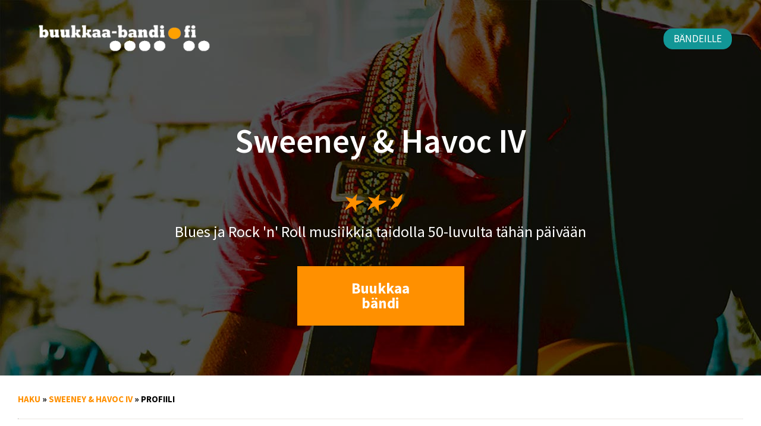

--- FILE ---
content_type: text/css
request_url: https://buukkaa-bandi.fi/css/main.css?v=1197
body_size: 56281
content:
@charset "UTF-8";@keyframes shake{10%,90%{transform:translate3d(-1px,0,0)}20%,80%{transform:translate3d(2px,0,0)}30%,50%,70%{transform:translate3d(-4px,0,0)}40%,60%{transform:translate3d(4px,0,0)}}
/*!
 * Bootstrap Grid v4.6.2 (https://getbootstrap.com/)
 * Copyright 2011-2022 The Bootstrap Authors
 * Copyright 2011-2022 Twitter, Inc.
 * Licensed under MIT (https://github.com/twbs/bootstrap/blob/main/LICENSE)
 */html{box-sizing:border-box;-ms-overflow-style:scrollbar}*,:after,:before{box-sizing:inherit}.container,.container-fluid,.container-lg,.container-md,.container-sm,.container-xl{margin-left:auto;margin-right:auto;padding-left:16px;padding-right:16px;width:100%}@media (min-width:540px){.container,.container-sm{max-width:540px}}@media (min-width:960px){.container,.container-md,.container-sm{max-width:960px}}@media (min-width:1252px){.container,.container-lg,.container-md,.container-sm{max-width:1252px}}@media (min-width:1320px){.container,.container-lg,.container-md,.container-sm,.container-xl{max-width:1320px}}.row{display:flex;flex-wrap:wrap;margin-left:-16px;margin-right:-16px}.no-gutters{margin-left:0;margin-right:0}.no-gutters>.col,.no-gutters>[class*=col-]{padding-left:0;padding-right:0}.col,.col-1,.col-10,.col-11,.col-12,.col-2,.col-3,.col-4,.col-5,.col-6,.col-7,.col-8,.col-9,.col-auto,.col-lg,.col-lg-1,.col-lg-10,.col-lg-11,.col-lg-12,.col-lg-2,.col-lg-3,.col-lg-4,.col-lg-5,.col-lg-6,.col-lg-7,.col-lg-8,.col-lg-9,.col-lg-auto,.col-md,.col-md-1,.col-md-10,.col-md-11,.col-md-12,.col-md-2,.col-md-3,.col-md-4,.col-md-5,.col-md-6,.col-md-7,.col-md-8,.col-md-9,.col-md-auto,.col-sm,.col-sm-1,.col-sm-10,.col-sm-11,.col-sm-12,.col-sm-2,.col-sm-3,.col-sm-4,.col-sm-5,.col-sm-6,.col-sm-7,.col-sm-8,.col-sm-9,.col-sm-auto,.col-xl,.col-xl-1,.col-xl-10,.col-xl-11,.col-xl-12,.col-xl-2,.col-xl-3,.col-xl-4,.col-xl-5,.col-xl-6,.col-xl-7,.col-xl-8,.col-xl-9,.col-xl-auto{padding-left:16px;padding-right:16px;position:relative;width:100%}.col{flex-basis:0;flex-grow:1;max-width:100%}.row-cols-1>*{flex:0 0 100%;max-width:100%}.row-cols-2>*{flex:0 0 50%;max-width:50%}.row-cols-3>*{flex:0 0 33.3333333333%;max-width:33.3333333333%}.row-cols-4>*{flex:0 0 25%;max-width:25%}.row-cols-5>*{flex:0 0 20%;max-width:20%}.row-cols-6>*{flex:0 0 16.6666666667%;max-width:16.6666666667%}.col-auto{flex:0 0 auto;max-width:100%;width:auto}.col-1{flex:0 0 8.33333333%;max-width:8.33333333%}.col-2{flex:0 0 16.66666667%;max-width:16.66666667%}.col-3{flex:0 0 25%;max-width:25%}.col-4{flex:0 0 33.33333333%;max-width:33.33333333%}.col-5{flex:0 0 41.66666667%;max-width:41.66666667%}.col-6{flex:0 0 50%;max-width:50%}.col-7{flex:0 0 58.33333333%;max-width:58.33333333%}.col-8{flex:0 0 66.66666667%;max-width:66.66666667%}.col-9{flex:0 0 75%;max-width:75%}.col-10{flex:0 0 83.33333333%;max-width:83.33333333%}.col-11{flex:0 0 91.66666667%;max-width:91.66666667%}.col-12{flex:0 0 100%;max-width:100%}.order-first{order:-1}.order-last{order:13}.order-0{order:0}.order-1{order:1}.order-2{order:2}.order-3{order:3}.order-4{order:4}.order-5{order:5}.order-6{order:6}.order-7{order:7}.order-8{order:8}.order-9{order:9}.order-10{order:10}.order-11{order:11}.order-12{order:12}.offset-1{margin-left:8.33333333%}.offset-2{margin-left:16.66666667%}.offset-3{margin-left:25%}.offset-4{margin-left:33.33333333%}.offset-5{margin-left:41.66666667%}.offset-6{margin-left:50%}.offset-7{margin-left:58.33333333%}.offset-8{margin-left:66.66666667%}.offset-9{margin-left:75%}.offset-10{margin-left:83.33333333%}.offset-11{margin-left:91.66666667%}@media (min-width:540px){.col-sm{flex-basis:0;flex-grow:1;max-width:100%}.row-cols-sm-1>*{flex:0 0 100%;max-width:100%}.row-cols-sm-2>*{flex:0 0 50%;max-width:50%}.row-cols-sm-3>*{flex:0 0 33.3333333333%;max-width:33.3333333333%}.row-cols-sm-4>*{flex:0 0 25%;max-width:25%}.row-cols-sm-5>*{flex:0 0 20%;max-width:20%}.row-cols-sm-6>*{flex:0 0 16.6666666667%;max-width:16.6666666667%}.col-sm-auto{flex:0 0 auto;max-width:100%;width:auto}.col-sm-1{flex:0 0 8.33333333%;max-width:8.33333333%}.col-sm-2{flex:0 0 16.66666667%;max-width:16.66666667%}.col-sm-3{flex:0 0 25%;max-width:25%}.col-sm-4{flex:0 0 33.33333333%;max-width:33.33333333%}.col-sm-5{flex:0 0 41.66666667%;max-width:41.66666667%}.col-sm-6{flex:0 0 50%;max-width:50%}.col-sm-7{flex:0 0 58.33333333%;max-width:58.33333333%}.col-sm-8{flex:0 0 66.66666667%;max-width:66.66666667%}.col-sm-9{flex:0 0 75%;max-width:75%}.col-sm-10{flex:0 0 83.33333333%;max-width:83.33333333%}.col-sm-11{flex:0 0 91.66666667%;max-width:91.66666667%}.col-sm-12{flex:0 0 100%;max-width:100%}.order-sm-first{order:-1}.order-sm-last{order:13}.order-sm-0{order:0}.order-sm-1{order:1}.order-sm-2{order:2}.order-sm-3{order:3}.order-sm-4{order:4}.order-sm-5{order:5}.order-sm-6{order:6}.order-sm-7{order:7}.order-sm-8{order:8}.order-sm-9{order:9}.order-sm-10{order:10}.order-sm-11{order:11}.order-sm-12{order:12}.offset-sm-0{margin-left:0}.offset-sm-1{margin-left:8.33333333%}.offset-sm-2{margin-left:16.66666667%}.offset-sm-3{margin-left:25%}.offset-sm-4{margin-left:33.33333333%}.offset-sm-5{margin-left:41.66666667%}.offset-sm-6{margin-left:50%}.offset-sm-7{margin-left:58.33333333%}.offset-sm-8{margin-left:66.66666667%}.offset-sm-9{margin-left:75%}.offset-sm-10{margin-left:83.33333333%}.offset-sm-11{margin-left:91.66666667%}}@media (min-width:960px){.col-md{flex-basis:0;flex-grow:1;max-width:100%}.row-cols-md-1>*{flex:0 0 100%;max-width:100%}.row-cols-md-2>*{flex:0 0 50%;max-width:50%}.row-cols-md-3>*{flex:0 0 33.3333333333%;max-width:33.3333333333%}.row-cols-md-4>*{flex:0 0 25%;max-width:25%}.row-cols-md-5>*{flex:0 0 20%;max-width:20%}.row-cols-md-6>*{flex:0 0 16.6666666667%;max-width:16.6666666667%}.col-md-auto{flex:0 0 auto;max-width:100%;width:auto}.col-md-1{flex:0 0 8.33333333%;max-width:8.33333333%}.col-md-2{flex:0 0 16.66666667%;max-width:16.66666667%}.col-md-3{flex:0 0 25%;max-width:25%}.col-md-4{flex:0 0 33.33333333%;max-width:33.33333333%}.col-md-5{flex:0 0 41.66666667%;max-width:41.66666667%}.col-md-6{flex:0 0 50%;max-width:50%}.col-md-7{flex:0 0 58.33333333%;max-width:58.33333333%}.col-md-8{flex:0 0 66.66666667%;max-width:66.66666667%}.col-md-9{flex:0 0 75%;max-width:75%}.col-md-10{flex:0 0 83.33333333%;max-width:83.33333333%}.col-md-11{flex:0 0 91.66666667%;max-width:91.66666667%}.col-md-12{flex:0 0 100%;max-width:100%}.order-md-first{order:-1}.order-md-last{order:13}.order-md-0{order:0}.order-md-1{order:1}.order-md-2{order:2}.order-md-3{order:3}.order-md-4{order:4}.order-md-5{order:5}.order-md-6{order:6}.order-md-7{order:7}.order-md-8{order:8}.order-md-9{order:9}.order-md-10{order:10}.order-md-11{order:11}.order-md-12{order:12}.offset-md-0{margin-left:0}.offset-md-1{margin-left:8.33333333%}.offset-md-2{margin-left:16.66666667%}.offset-md-3{margin-left:25%}.offset-md-4{margin-left:33.33333333%}.offset-md-5{margin-left:41.66666667%}.offset-md-6{margin-left:50%}.offset-md-7{margin-left:58.33333333%}.offset-md-8{margin-left:66.66666667%}.offset-md-9{margin-left:75%}.offset-md-10{margin-left:83.33333333%}.offset-md-11{margin-left:91.66666667%}}@media (min-width:1252px){.col-lg{flex-basis:0;flex-grow:1;max-width:100%}.row-cols-lg-1>*{flex:0 0 100%;max-width:100%}.row-cols-lg-2>*{flex:0 0 50%;max-width:50%}.row-cols-lg-3>*{flex:0 0 33.3333333333%;max-width:33.3333333333%}.row-cols-lg-4>*{flex:0 0 25%;max-width:25%}.row-cols-lg-5>*{flex:0 0 20%;max-width:20%}.row-cols-lg-6>*{flex:0 0 16.6666666667%;max-width:16.6666666667%}.col-lg-auto{flex:0 0 auto;max-width:100%;width:auto}.col-lg-1{flex:0 0 8.33333333%;max-width:8.33333333%}.col-lg-2{flex:0 0 16.66666667%;max-width:16.66666667%}.col-lg-3{flex:0 0 25%;max-width:25%}.col-lg-4{flex:0 0 33.33333333%;max-width:33.33333333%}.col-lg-5{flex:0 0 41.66666667%;max-width:41.66666667%}.col-lg-6{flex:0 0 50%;max-width:50%}.col-lg-7{flex:0 0 58.33333333%;max-width:58.33333333%}.col-lg-8{flex:0 0 66.66666667%;max-width:66.66666667%}.col-lg-9{flex:0 0 75%;max-width:75%}.col-lg-10{flex:0 0 83.33333333%;max-width:83.33333333%}.col-lg-11{flex:0 0 91.66666667%;max-width:91.66666667%}.col-lg-12{flex:0 0 100%;max-width:100%}.order-lg-first{order:-1}.order-lg-last{order:13}.order-lg-0{order:0}.order-lg-1{order:1}.order-lg-2{order:2}.order-lg-3{order:3}.order-lg-4{order:4}.order-lg-5{order:5}.order-lg-6{order:6}.order-lg-7{order:7}.order-lg-8{order:8}.order-lg-9{order:9}.order-lg-10{order:10}.order-lg-11{order:11}.order-lg-12{order:12}.offset-lg-0{margin-left:0}.offset-lg-1{margin-left:8.33333333%}.offset-lg-2{margin-left:16.66666667%}.offset-lg-3{margin-left:25%}.offset-lg-4{margin-left:33.33333333%}.offset-lg-5{margin-left:41.66666667%}.offset-lg-6{margin-left:50%}.offset-lg-7{margin-left:58.33333333%}.offset-lg-8{margin-left:66.66666667%}.offset-lg-9{margin-left:75%}.offset-lg-10{margin-left:83.33333333%}.offset-lg-11{margin-left:91.66666667%}}@media (min-width:1320px){.col-xl{flex-basis:0;flex-grow:1;max-width:100%}.row-cols-xl-1>*{flex:0 0 100%;max-width:100%}.row-cols-xl-2>*{flex:0 0 50%;max-width:50%}.row-cols-xl-3>*{flex:0 0 33.3333333333%;max-width:33.3333333333%}.row-cols-xl-4>*{flex:0 0 25%;max-width:25%}.row-cols-xl-5>*{flex:0 0 20%;max-width:20%}.row-cols-xl-6>*{flex:0 0 16.6666666667%;max-width:16.6666666667%}.col-xl-auto{flex:0 0 auto;max-width:100%;width:auto}.col-xl-1{flex:0 0 8.33333333%;max-width:8.33333333%}.col-xl-2{flex:0 0 16.66666667%;max-width:16.66666667%}.col-xl-3{flex:0 0 25%;max-width:25%}.col-xl-4{flex:0 0 33.33333333%;max-width:33.33333333%}.col-xl-5{flex:0 0 41.66666667%;max-width:41.66666667%}.col-xl-6{flex:0 0 50%;max-width:50%}.col-xl-7{flex:0 0 58.33333333%;max-width:58.33333333%}.col-xl-8{flex:0 0 66.66666667%;max-width:66.66666667%}.col-xl-9{flex:0 0 75%;max-width:75%}.col-xl-10{flex:0 0 83.33333333%;max-width:83.33333333%}.col-xl-11{flex:0 0 91.66666667%;max-width:91.66666667%}.col-xl-12{flex:0 0 100%;max-width:100%}.order-xl-first{order:-1}.order-xl-last{order:13}.order-xl-0{order:0}.order-xl-1{order:1}.order-xl-2{order:2}.order-xl-3{order:3}.order-xl-4{order:4}.order-xl-5{order:5}.order-xl-6{order:6}.order-xl-7{order:7}.order-xl-8{order:8}.order-xl-9{order:9}.order-xl-10{order:10}.order-xl-11{order:11}.order-xl-12{order:12}.offset-xl-0{margin-left:0}.offset-xl-1{margin-left:8.33333333%}.offset-xl-2{margin-left:16.66666667%}.offset-xl-3{margin-left:25%}.offset-xl-4{margin-left:33.33333333%}.offset-xl-5{margin-left:41.66666667%}.offset-xl-6{margin-left:50%}.offset-xl-7{margin-left:58.33333333%}.offset-xl-8{margin-left:66.66666667%}.offset-xl-9{margin-left:75%}.offset-xl-10{margin-left:83.33333333%}.offset-xl-11{margin-left:91.66666667%}}.d-none{display:none!important}.d-inline{display:inline!important}.d-inline-block{display:inline-block!important}.d-block{display:block!important}.d-table{display:table!important}.d-table-row{display:table-row!important}.d-table-cell{display:table-cell!important}.d-flex{display:flex!important}.d-inline-flex{display:inline-flex!important}@media (min-width:540px){.d-sm-none{display:none!important}.d-sm-inline{display:inline!important}.d-sm-inline-block{display:inline-block!important}.d-sm-block{display:block!important}.d-sm-table{display:table!important}.d-sm-table-row{display:table-row!important}.d-sm-table-cell{display:table-cell!important}.d-sm-flex{display:flex!important}.d-sm-inline-flex{display:inline-flex!important}}@media (min-width:960px){.d-md-none{display:none!important}.d-md-inline{display:inline!important}.d-md-inline-block{display:inline-block!important}.d-md-block{display:block!important}.d-md-table{display:table!important}.d-md-table-row{display:table-row!important}.d-md-table-cell{display:table-cell!important}.d-md-flex{display:flex!important}.d-md-inline-flex{display:inline-flex!important}}@media (min-width:1252px){.d-lg-none{display:none!important}.d-lg-inline{display:inline!important}.d-lg-inline-block{display:inline-block!important}.d-lg-block{display:block!important}.d-lg-table{display:table!important}.d-lg-table-row{display:table-row!important}.d-lg-table-cell{display:table-cell!important}.d-lg-flex{display:flex!important}.d-lg-inline-flex{display:inline-flex!important}}@media (min-width:1320px){.d-xl-none{display:none!important}.d-xl-inline{display:inline!important}.d-xl-inline-block{display:inline-block!important}.d-xl-block{display:block!important}.d-xl-table{display:table!important}.d-xl-table-row{display:table-row!important}.d-xl-table-cell{display:table-cell!important}.d-xl-flex{display:flex!important}.d-xl-inline-flex{display:inline-flex!important}}@media print{.d-print-none{display:none!important}.d-print-inline{display:inline!important}.d-print-inline-block{display:inline-block!important}.d-print-block{display:block!important}.d-print-table{display:table!important}.d-print-table-row{display:table-row!important}.d-print-table-cell{display:table-cell!important}.d-print-flex{display:flex!important}.d-print-inline-flex{display:inline-flex!important}}.flex-row{flex-direction:row!important}.flex-column{flex-direction:column!important}.flex-row-reverse{flex-direction:row-reverse!important}.flex-column-reverse{flex-direction:column-reverse!important}.flex-wrap{flex-wrap:wrap!important}.flex-nowrap{flex-wrap:nowrap!important}.flex-wrap-reverse{flex-wrap:wrap-reverse!important}.flex-fill{flex:1 1 auto!important}.flex-grow-0{flex-grow:0!important}.flex-grow-1{flex-grow:1!important}.flex-shrink-0{flex-shrink:0!important}.flex-shrink-1{flex-shrink:1!important}.justify-content-start{justify-content:flex-start!important}.justify-content-end{justify-content:flex-end!important}.justify-content-center{justify-content:center!important}.justify-content-between{justify-content:space-between!important}.justify-content-around{justify-content:space-around!important}.align-items-start{align-items:flex-start!important}.align-items-end{align-items:flex-end!important}.align-items-center{align-items:center!important}.align-items-baseline{align-items:baseline!important}.align-items-stretch{align-items:stretch!important}.align-content-start{align-content:flex-start!important}.align-content-end{align-content:flex-end!important}.align-content-center{align-content:center!important}.align-content-between{align-content:space-between!important}.align-content-around{align-content:space-around!important}.align-content-stretch{align-content:stretch!important}.align-self-auto{align-self:auto!important}.align-self-start{align-self:flex-start!important}.align-self-end{align-self:flex-end!important}.align-self-center{align-self:center!important}.align-self-baseline{align-self:baseline!important}.align-self-stretch{align-self:stretch!important}@media (min-width:540px){.flex-sm-row{flex-direction:row!important}.flex-sm-column{flex-direction:column!important}.flex-sm-row-reverse{flex-direction:row-reverse!important}.flex-sm-column-reverse{flex-direction:column-reverse!important}.flex-sm-wrap{flex-wrap:wrap!important}.flex-sm-nowrap{flex-wrap:nowrap!important}.flex-sm-wrap-reverse{flex-wrap:wrap-reverse!important}.flex-sm-fill{flex:1 1 auto!important}.flex-sm-grow-0{flex-grow:0!important}.flex-sm-grow-1{flex-grow:1!important}.flex-sm-shrink-0{flex-shrink:0!important}.flex-sm-shrink-1{flex-shrink:1!important}.justify-content-sm-start{justify-content:flex-start!important}.justify-content-sm-end{justify-content:flex-end!important}.justify-content-sm-center{justify-content:center!important}.justify-content-sm-between{justify-content:space-between!important}.justify-content-sm-around{justify-content:space-around!important}.align-items-sm-start{align-items:flex-start!important}.align-items-sm-end{align-items:flex-end!important}.align-items-sm-center{align-items:center!important}.align-items-sm-baseline{align-items:baseline!important}.align-items-sm-stretch{align-items:stretch!important}.align-content-sm-start{align-content:flex-start!important}.align-content-sm-end{align-content:flex-end!important}.align-content-sm-center{align-content:center!important}.align-content-sm-between{align-content:space-between!important}.align-content-sm-around{align-content:space-around!important}.align-content-sm-stretch{align-content:stretch!important}.align-self-sm-auto{align-self:auto!important}.align-self-sm-start{align-self:flex-start!important}.align-self-sm-end{align-self:flex-end!important}.align-self-sm-center{align-self:center!important}.align-self-sm-baseline{align-self:baseline!important}.align-self-sm-stretch{align-self:stretch!important}}@media (min-width:960px){.flex-md-row{flex-direction:row!important}.flex-md-column{flex-direction:column!important}.flex-md-row-reverse{flex-direction:row-reverse!important}.flex-md-column-reverse{flex-direction:column-reverse!important}.flex-md-wrap{flex-wrap:wrap!important}.flex-md-nowrap{flex-wrap:nowrap!important}.flex-md-wrap-reverse{flex-wrap:wrap-reverse!important}.flex-md-fill{flex:1 1 auto!important}.flex-md-grow-0{flex-grow:0!important}.flex-md-grow-1{flex-grow:1!important}.flex-md-shrink-0{flex-shrink:0!important}.flex-md-shrink-1{flex-shrink:1!important}.justify-content-md-start{justify-content:flex-start!important}.justify-content-md-end{justify-content:flex-end!important}.justify-content-md-center{justify-content:center!important}.justify-content-md-between{justify-content:space-between!important}.justify-content-md-around{justify-content:space-around!important}.align-items-md-start{align-items:flex-start!important}.align-items-md-end{align-items:flex-end!important}.align-items-md-center{align-items:center!important}.align-items-md-baseline{align-items:baseline!important}.align-items-md-stretch{align-items:stretch!important}.align-content-md-start{align-content:flex-start!important}.align-content-md-end{align-content:flex-end!important}.align-content-md-center{align-content:center!important}.align-content-md-between{align-content:space-between!important}.align-content-md-around{align-content:space-around!important}.align-content-md-stretch{align-content:stretch!important}.align-self-md-auto{align-self:auto!important}.align-self-md-start{align-self:flex-start!important}.align-self-md-end{align-self:flex-end!important}.align-self-md-center{align-self:center!important}.align-self-md-baseline{align-self:baseline!important}.align-self-md-stretch{align-self:stretch!important}}@media (min-width:1252px){.flex-lg-row{flex-direction:row!important}.flex-lg-column{flex-direction:column!important}.flex-lg-row-reverse{flex-direction:row-reverse!important}.flex-lg-column-reverse{flex-direction:column-reverse!important}.flex-lg-wrap{flex-wrap:wrap!important}.flex-lg-nowrap{flex-wrap:nowrap!important}.flex-lg-wrap-reverse{flex-wrap:wrap-reverse!important}.flex-lg-fill{flex:1 1 auto!important}.flex-lg-grow-0{flex-grow:0!important}.flex-lg-grow-1{flex-grow:1!important}.flex-lg-shrink-0{flex-shrink:0!important}.flex-lg-shrink-1{flex-shrink:1!important}.justify-content-lg-start{justify-content:flex-start!important}.justify-content-lg-end{justify-content:flex-end!important}.justify-content-lg-center{justify-content:center!important}.justify-content-lg-between{justify-content:space-between!important}.justify-content-lg-around{justify-content:space-around!important}.align-items-lg-start{align-items:flex-start!important}.align-items-lg-end{align-items:flex-end!important}.align-items-lg-center{align-items:center!important}.align-items-lg-baseline{align-items:baseline!important}.align-items-lg-stretch{align-items:stretch!important}.align-content-lg-start{align-content:flex-start!important}.align-content-lg-end{align-content:flex-end!important}.align-content-lg-center{align-content:center!important}.align-content-lg-between{align-content:space-between!important}.align-content-lg-around{align-content:space-around!important}.align-content-lg-stretch{align-content:stretch!important}.align-self-lg-auto{align-self:auto!important}.align-self-lg-start{align-self:flex-start!important}.align-self-lg-end{align-self:flex-end!important}.align-self-lg-center{align-self:center!important}.align-self-lg-baseline{align-self:baseline!important}.align-self-lg-stretch{align-self:stretch!important}}@media (min-width:1320px){.flex-xl-row{flex-direction:row!important}.flex-xl-column{flex-direction:column!important}.flex-xl-row-reverse{flex-direction:row-reverse!important}.flex-xl-column-reverse{flex-direction:column-reverse!important}.flex-xl-wrap{flex-wrap:wrap!important}.flex-xl-nowrap{flex-wrap:nowrap!important}.flex-xl-wrap-reverse{flex-wrap:wrap-reverse!important}.flex-xl-fill{flex:1 1 auto!important}.flex-xl-grow-0{flex-grow:0!important}.flex-xl-grow-1{flex-grow:1!important}.flex-xl-shrink-0{flex-shrink:0!important}.flex-xl-shrink-1{flex-shrink:1!important}.justify-content-xl-start{justify-content:flex-start!important}.justify-content-xl-end{justify-content:flex-end!important}.justify-content-xl-center{justify-content:center!important}.justify-content-xl-between{justify-content:space-between!important}.justify-content-xl-around{justify-content:space-around!important}.align-items-xl-start{align-items:flex-start!important}.align-items-xl-end{align-items:flex-end!important}.align-items-xl-center{align-items:center!important}.align-items-xl-baseline{align-items:baseline!important}.align-items-xl-stretch{align-items:stretch!important}.align-content-xl-start{align-content:flex-start!important}.align-content-xl-end{align-content:flex-end!important}.align-content-xl-center{align-content:center!important}.align-content-xl-between{align-content:space-between!important}.align-content-xl-around{align-content:space-around!important}.align-content-xl-stretch{align-content:stretch!important}.align-self-xl-auto{align-self:auto!important}.align-self-xl-start{align-self:flex-start!important}.align-self-xl-end{align-self:flex-end!important}.align-self-xl-center{align-self:center!important}.align-self-xl-baseline{align-self:baseline!important}.align-self-xl-stretch{align-self:stretch!important}}.visible{visibility:visible!important}.invisible{visibility:hidden!important}.align-baseline{vertical-align:initial!important}.align-top{vertical-align:top!important}.align-middle{vertical-align:middle!important}.align-bottom{vertical-align:bottom!important}.align-text-bottom{vertical-align:text-bottom!important}.align-text-top{vertical-align:text-top!important}.m-0{margin:0!important}.mt-0,.my-0{margin-top:0!important}.mr-0,.mx-0{margin-right:0!important}.mb-0,.my-0{margin-bottom:0!important}.ml-0,.mx-0{margin-left:0!important}.m-1{margin:.25rem!important}.mt-1,.my-1{margin-top:.25rem!important}.mr-1,.mx-1{margin-right:.25rem!important}.mb-1,.my-1{margin-bottom:.25rem!important}.ml-1,.mx-1{margin-left:.25rem!important}.m-2{margin:.5rem!important}.mt-2,.my-2{margin-top:.5rem!important}.mr-2,.mx-2{margin-right:.5rem!important}.mb-2,.my-2{margin-bottom:.5rem!important}.ml-2,.mx-2{margin-left:.5rem!important}.m-3{margin:1rem!important}.mt-3,.my-3{margin-top:1rem!important}.mr-3,.mx-3{margin-right:1rem!important}.mb-3,.my-3{margin-bottom:1rem!important}.ml-3,.mx-3{margin-left:1rem!important}.m-4{margin:1.5rem!important}.mt-4,.my-4{margin-top:1.5rem!important}.mr-4,.mx-4{margin-right:1.5rem!important}.mb-4,.my-4{margin-bottom:1.5rem!important}.ml-4,.mx-4{margin-left:1.5rem!important}.m-5{margin:3rem!important}.mt-5,.my-5{margin-top:3rem!important}.mr-5,.mx-5{margin-right:3rem!important}.mb-5,.my-5{margin-bottom:3rem!important}.ml-5,.mx-5{margin-left:3rem!important}.p-0{padding:0!important}.pt-0,.py-0{padding-top:0!important}.pr-0,.px-0{padding-right:0!important}.pb-0,.py-0{padding-bottom:0!important}.pl-0,.px-0{padding-left:0!important}.p-1{padding:.25rem!important}.pt-1,.py-1{padding-top:.25rem!important}.pr-1,.px-1{padding-right:.25rem!important}.pb-1,.py-1{padding-bottom:.25rem!important}.pl-1,.px-1{padding-left:.25rem!important}.p-2{padding:.5rem!important}.pt-2,.py-2{padding-top:.5rem!important}.pr-2,.px-2{padding-right:.5rem!important}.pb-2,.py-2{padding-bottom:.5rem!important}.pl-2,.px-2{padding-left:.5rem!important}.p-3{padding:1rem!important}.pt-3,.py-3{padding-top:1rem!important}.pr-3,.px-3{padding-right:1rem!important}.pb-3,.py-3{padding-bottom:1rem!important}.pl-3,.px-3{padding-left:1rem!important}.p-4{padding:1.5rem!important}.pt-4,.py-4{padding-top:1.5rem!important}.pr-4,.px-4{padding-right:1.5rem!important}.pb-4,.py-4{padding-bottom:1.5rem!important}.pl-4,.px-4{padding-left:1.5rem!important}.p-5{padding:3rem!important}.pt-5,.py-5{padding-top:3rem!important}.pr-5,.px-5{padding-right:3rem!important}.pb-5,.py-5{padding-bottom:3rem!important}.pl-5,.px-5{padding-left:3rem!important}.m-n1{margin:-.25rem!important}.mt-n1,.my-n1{margin-top:-.25rem!important}.mr-n1,.mx-n1{margin-right:-.25rem!important}.mb-n1,.my-n1{margin-bottom:-.25rem!important}.ml-n1,.mx-n1{margin-left:-.25rem!important}.m-n2{margin:-.5rem!important}.mt-n2,.my-n2{margin-top:-.5rem!important}.mr-n2,.mx-n2{margin-right:-.5rem!important}.mb-n2,.my-n2{margin-bottom:-.5rem!important}.ml-n2,.mx-n2{margin-left:-.5rem!important}.m-n3{margin:-1rem!important}.mt-n3,.my-n3{margin-top:-1rem!important}.mr-n3,.mx-n3{margin-right:-1rem!important}.mb-n3,.my-n3{margin-bottom:-1rem!important}.ml-n3,.mx-n3{margin-left:-1rem!important}.m-n4{margin:-1.5rem!important}.mt-n4,.my-n4{margin-top:-1.5rem!important}.mr-n4,.mx-n4{margin-right:-1.5rem!important}.mb-n4,.my-n4{margin-bottom:-1.5rem!important}.ml-n4,.mx-n4{margin-left:-1.5rem!important}.m-n5{margin:-3rem!important}.mt-n5,.my-n5{margin-top:-3rem!important}.mr-n5,.mx-n5{margin-right:-3rem!important}.mb-n5,.my-n5{margin-bottom:-3rem!important}.ml-n5,.mx-n5{margin-left:-3rem!important}.m-auto{margin:auto!important}.mt-auto,.my-auto{margin-top:auto!important}.mr-auto,.mx-auto{margin-right:auto!important}.mb-auto,.my-auto{margin-bottom:auto!important}.ml-auto,.mx-auto{margin-left:auto!important}@media (min-width:540px){.m-sm-0{margin:0!important}.mt-sm-0,.my-sm-0{margin-top:0!important}.mr-sm-0,.mx-sm-0{margin-right:0!important}.mb-sm-0,.my-sm-0{margin-bottom:0!important}.ml-sm-0,.mx-sm-0{margin-left:0!important}.m-sm-1{margin:.25rem!important}.mt-sm-1,.my-sm-1{margin-top:.25rem!important}.mr-sm-1,.mx-sm-1{margin-right:.25rem!important}.mb-sm-1,.my-sm-1{margin-bottom:.25rem!important}.ml-sm-1,.mx-sm-1{margin-left:.25rem!important}.m-sm-2{margin:.5rem!important}.mt-sm-2,.my-sm-2{margin-top:.5rem!important}.mr-sm-2,.mx-sm-2{margin-right:.5rem!important}.mb-sm-2,.my-sm-2{margin-bottom:.5rem!important}.ml-sm-2,.mx-sm-2{margin-left:.5rem!important}.m-sm-3{margin:1rem!important}.mt-sm-3,.my-sm-3{margin-top:1rem!important}.mr-sm-3,.mx-sm-3{margin-right:1rem!important}.mb-sm-3,.my-sm-3{margin-bottom:1rem!important}.ml-sm-3,.mx-sm-3{margin-left:1rem!important}.m-sm-4{margin:1.5rem!important}.mt-sm-4,.my-sm-4{margin-top:1.5rem!important}.mr-sm-4,.mx-sm-4{margin-right:1.5rem!important}.mb-sm-4,.my-sm-4{margin-bottom:1.5rem!important}.ml-sm-4,.mx-sm-4{margin-left:1.5rem!important}.m-sm-5{margin:3rem!important}.mt-sm-5,.my-sm-5{margin-top:3rem!important}.mr-sm-5,.mx-sm-5{margin-right:3rem!important}.mb-sm-5,.my-sm-5{margin-bottom:3rem!important}.ml-sm-5,.mx-sm-5{margin-left:3rem!important}.p-sm-0{padding:0!important}.pt-sm-0,.py-sm-0{padding-top:0!important}.pr-sm-0,.px-sm-0{padding-right:0!important}.pb-sm-0,.py-sm-0{padding-bottom:0!important}.pl-sm-0,.px-sm-0{padding-left:0!important}.p-sm-1{padding:.25rem!important}.pt-sm-1,.py-sm-1{padding-top:.25rem!important}.pr-sm-1,.px-sm-1{padding-right:.25rem!important}.pb-sm-1,.py-sm-1{padding-bottom:.25rem!important}.pl-sm-1,.px-sm-1{padding-left:.25rem!important}.p-sm-2{padding:.5rem!important}.pt-sm-2,.py-sm-2{padding-top:.5rem!important}.pr-sm-2,.px-sm-2{padding-right:.5rem!important}.pb-sm-2,.py-sm-2{padding-bottom:.5rem!important}.pl-sm-2,.px-sm-2{padding-left:.5rem!important}.p-sm-3{padding:1rem!important}.pt-sm-3,.py-sm-3{padding-top:1rem!important}.pr-sm-3,.px-sm-3{padding-right:1rem!important}.pb-sm-3,.py-sm-3{padding-bottom:1rem!important}.pl-sm-3,.px-sm-3{padding-left:1rem!important}.p-sm-4{padding:1.5rem!important}.pt-sm-4,.py-sm-4{padding-top:1.5rem!important}.pr-sm-4,.px-sm-4{padding-right:1.5rem!important}.pb-sm-4,.py-sm-4{padding-bottom:1.5rem!important}.pl-sm-4,.px-sm-4{padding-left:1.5rem!important}.p-sm-5{padding:3rem!important}.pt-sm-5,.py-sm-5{padding-top:3rem!important}.pr-sm-5,.px-sm-5{padding-right:3rem!important}.pb-sm-5,.py-sm-5{padding-bottom:3rem!important}.pl-sm-5,.px-sm-5{padding-left:3rem!important}.m-sm-n1{margin:-.25rem!important}.mt-sm-n1,.my-sm-n1{margin-top:-.25rem!important}.mr-sm-n1,.mx-sm-n1{margin-right:-.25rem!important}.mb-sm-n1,.my-sm-n1{margin-bottom:-.25rem!important}.ml-sm-n1,.mx-sm-n1{margin-left:-.25rem!important}.m-sm-n2{margin:-.5rem!important}.mt-sm-n2,.my-sm-n2{margin-top:-.5rem!important}.mr-sm-n2,.mx-sm-n2{margin-right:-.5rem!important}.mb-sm-n2,.my-sm-n2{margin-bottom:-.5rem!important}.ml-sm-n2,.mx-sm-n2{margin-left:-.5rem!important}.m-sm-n3{margin:-1rem!important}.mt-sm-n3,.my-sm-n3{margin-top:-1rem!important}.mr-sm-n3,.mx-sm-n3{margin-right:-1rem!important}.mb-sm-n3,.my-sm-n3{margin-bottom:-1rem!important}.ml-sm-n3,.mx-sm-n3{margin-left:-1rem!important}.m-sm-n4{margin:-1.5rem!important}.mt-sm-n4,.my-sm-n4{margin-top:-1.5rem!important}.mr-sm-n4,.mx-sm-n4{margin-right:-1.5rem!important}.mb-sm-n4,.my-sm-n4{margin-bottom:-1.5rem!important}.ml-sm-n4,.mx-sm-n4{margin-left:-1.5rem!important}.m-sm-n5{margin:-3rem!important}.mt-sm-n5,.my-sm-n5{margin-top:-3rem!important}.mr-sm-n5,.mx-sm-n5{margin-right:-3rem!important}.mb-sm-n5,.my-sm-n5{margin-bottom:-3rem!important}.ml-sm-n5,.mx-sm-n5{margin-left:-3rem!important}.m-sm-auto{margin:auto!important}.mt-sm-auto,.my-sm-auto{margin-top:auto!important}.mr-sm-auto,.mx-sm-auto{margin-right:auto!important}.mb-sm-auto,.my-sm-auto{margin-bottom:auto!important}.ml-sm-auto,.mx-sm-auto{margin-left:auto!important}}@media (min-width:960px){.m-md-0{margin:0!important}.mt-md-0,.my-md-0{margin-top:0!important}.mr-md-0,.mx-md-0{margin-right:0!important}.mb-md-0,.my-md-0{margin-bottom:0!important}.ml-md-0,.mx-md-0{margin-left:0!important}.m-md-1{margin:.25rem!important}.mt-md-1,.my-md-1{margin-top:.25rem!important}.mr-md-1,.mx-md-1{margin-right:.25rem!important}.mb-md-1,.my-md-1{margin-bottom:.25rem!important}.ml-md-1,.mx-md-1{margin-left:.25rem!important}.m-md-2{margin:.5rem!important}.mt-md-2,.my-md-2{margin-top:.5rem!important}.mr-md-2,.mx-md-2{margin-right:.5rem!important}.mb-md-2,.my-md-2{margin-bottom:.5rem!important}.ml-md-2,.mx-md-2{margin-left:.5rem!important}.m-md-3{margin:1rem!important}.mt-md-3,.my-md-3{margin-top:1rem!important}.mr-md-3,.mx-md-3{margin-right:1rem!important}.mb-md-3,.my-md-3{margin-bottom:1rem!important}.ml-md-3,.mx-md-3{margin-left:1rem!important}.m-md-4{margin:1.5rem!important}.mt-md-4,.my-md-4{margin-top:1.5rem!important}.mr-md-4,.mx-md-4{margin-right:1.5rem!important}.mb-md-4,.my-md-4{margin-bottom:1.5rem!important}.ml-md-4,.mx-md-4{margin-left:1.5rem!important}.m-md-5{margin:3rem!important}.mt-md-5,.my-md-5{margin-top:3rem!important}.mr-md-5,.mx-md-5{margin-right:3rem!important}.mb-md-5,.my-md-5{margin-bottom:3rem!important}.ml-md-5,.mx-md-5{margin-left:3rem!important}.p-md-0{padding:0!important}.pt-md-0,.py-md-0{padding-top:0!important}.pr-md-0,.px-md-0{padding-right:0!important}.pb-md-0,.py-md-0{padding-bottom:0!important}.pl-md-0,.px-md-0{padding-left:0!important}.p-md-1{padding:.25rem!important}.pt-md-1,.py-md-1{padding-top:.25rem!important}.pr-md-1,.px-md-1{padding-right:.25rem!important}.pb-md-1,.py-md-1{padding-bottom:.25rem!important}.pl-md-1,.px-md-1{padding-left:.25rem!important}.p-md-2{padding:.5rem!important}.pt-md-2,.py-md-2{padding-top:.5rem!important}.pr-md-2,.px-md-2{padding-right:.5rem!important}.pb-md-2,.py-md-2{padding-bottom:.5rem!important}.pl-md-2,.px-md-2{padding-left:.5rem!important}.p-md-3{padding:1rem!important}.pt-md-3,.py-md-3{padding-top:1rem!important}.pr-md-3,.px-md-3{padding-right:1rem!important}.pb-md-3,.py-md-3{padding-bottom:1rem!important}.pl-md-3,.px-md-3{padding-left:1rem!important}.p-md-4{padding:1.5rem!important}.pt-md-4,.py-md-4{padding-top:1.5rem!important}.pr-md-4,.px-md-4{padding-right:1.5rem!important}.pb-md-4,.py-md-4{padding-bottom:1.5rem!important}.pl-md-4,.px-md-4{padding-left:1.5rem!important}.p-md-5{padding:3rem!important}.pt-md-5,.py-md-5{padding-top:3rem!important}.pr-md-5,.px-md-5{padding-right:3rem!important}.pb-md-5,.py-md-5{padding-bottom:3rem!important}.pl-md-5,.px-md-5{padding-left:3rem!important}.m-md-n1{margin:-.25rem!important}.mt-md-n1,.my-md-n1{margin-top:-.25rem!important}.mr-md-n1,.mx-md-n1{margin-right:-.25rem!important}.mb-md-n1,.my-md-n1{margin-bottom:-.25rem!important}.ml-md-n1,.mx-md-n1{margin-left:-.25rem!important}.m-md-n2{margin:-.5rem!important}.mt-md-n2,.my-md-n2{margin-top:-.5rem!important}.mr-md-n2,.mx-md-n2{margin-right:-.5rem!important}.mb-md-n2,.my-md-n2{margin-bottom:-.5rem!important}.ml-md-n2,.mx-md-n2{margin-left:-.5rem!important}.m-md-n3{margin:-1rem!important}.mt-md-n3,.my-md-n3{margin-top:-1rem!important}.mr-md-n3,.mx-md-n3{margin-right:-1rem!important}.mb-md-n3,.my-md-n3{margin-bottom:-1rem!important}.ml-md-n3,.mx-md-n3{margin-left:-1rem!important}.m-md-n4{margin:-1.5rem!important}.mt-md-n4,.my-md-n4{margin-top:-1.5rem!important}.mr-md-n4,.mx-md-n4{margin-right:-1.5rem!important}.mb-md-n4,.my-md-n4{margin-bottom:-1.5rem!important}.ml-md-n4,.mx-md-n4{margin-left:-1.5rem!important}.m-md-n5{margin:-3rem!important}.mt-md-n5,.my-md-n5{margin-top:-3rem!important}.mr-md-n5,.mx-md-n5{margin-right:-3rem!important}.mb-md-n5,.my-md-n5{margin-bottom:-3rem!important}.ml-md-n5,.mx-md-n5{margin-left:-3rem!important}.m-md-auto{margin:auto!important}.mt-md-auto,.my-md-auto{margin-top:auto!important}.mr-md-auto,.mx-md-auto{margin-right:auto!important}.mb-md-auto,.my-md-auto{margin-bottom:auto!important}.ml-md-auto,.mx-md-auto{margin-left:auto!important}}@media (min-width:1252px){.m-lg-0{margin:0!important}.mt-lg-0,.my-lg-0{margin-top:0!important}.mr-lg-0,.mx-lg-0{margin-right:0!important}.mb-lg-0,.my-lg-0{margin-bottom:0!important}.ml-lg-0,.mx-lg-0{margin-left:0!important}.m-lg-1{margin:.25rem!important}.mt-lg-1,.my-lg-1{margin-top:.25rem!important}.mr-lg-1,.mx-lg-1{margin-right:.25rem!important}.mb-lg-1,.my-lg-1{margin-bottom:.25rem!important}.ml-lg-1,.mx-lg-1{margin-left:.25rem!important}.m-lg-2{margin:.5rem!important}.mt-lg-2,.my-lg-2{margin-top:.5rem!important}.mr-lg-2,.mx-lg-2{margin-right:.5rem!important}.mb-lg-2,.my-lg-2{margin-bottom:.5rem!important}.ml-lg-2,.mx-lg-2{margin-left:.5rem!important}.m-lg-3{margin:1rem!important}.mt-lg-3,.my-lg-3{margin-top:1rem!important}.mr-lg-3,.mx-lg-3{margin-right:1rem!important}.mb-lg-3,.my-lg-3{margin-bottom:1rem!important}.ml-lg-3,.mx-lg-3{margin-left:1rem!important}.m-lg-4{margin:1.5rem!important}.mt-lg-4,.my-lg-4{margin-top:1.5rem!important}.mr-lg-4,.mx-lg-4{margin-right:1.5rem!important}.mb-lg-4,.my-lg-4{margin-bottom:1.5rem!important}.ml-lg-4,.mx-lg-4{margin-left:1.5rem!important}.m-lg-5{margin:3rem!important}.mt-lg-5,.my-lg-5{margin-top:3rem!important}.mr-lg-5,.mx-lg-5{margin-right:3rem!important}.mb-lg-5,.my-lg-5{margin-bottom:3rem!important}.ml-lg-5,.mx-lg-5{margin-left:3rem!important}.p-lg-0{padding:0!important}.pt-lg-0,.py-lg-0{padding-top:0!important}.pr-lg-0,.px-lg-0{padding-right:0!important}.pb-lg-0,.py-lg-0{padding-bottom:0!important}.pl-lg-0,.px-lg-0{padding-left:0!important}.p-lg-1{padding:.25rem!important}.pt-lg-1,.py-lg-1{padding-top:.25rem!important}.pr-lg-1,.px-lg-1{padding-right:.25rem!important}.pb-lg-1,.py-lg-1{padding-bottom:.25rem!important}.pl-lg-1,.px-lg-1{padding-left:.25rem!important}.p-lg-2{padding:.5rem!important}.pt-lg-2,.py-lg-2{padding-top:.5rem!important}.pr-lg-2,.px-lg-2{padding-right:.5rem!important}.pb-lg-2,.py-lg-2{padding-bottom:.5rem!important}.pl-lg-2,.px-lg-2{padding-left:.5rem!important}.p-lg-3{padding:1rem!important}.pt-lg-3,.py-lg-3{padding-top:1rem!important}.pr-lg-3,.px-lg-3{padding-right:1rem!important}.pb-lg-3,.py-lg-3{padding-bottom:1rem!important}.pl-lg-3,.px-lg-3{padding-left:1rem!important}.p-lg-4{padding:1.5rem!important}.pt-lg-4,.py-lg-4{padding-top:1.5rem!important}.pr-lg-4,.px-lg-4{padding-right:1.5rem!important}.pb-lg-4,.py-lg-4{padding-bottom:1.5rem!important}.pl-lg-4,.px-lg-4{padding-left:1.5rem!important}.p-lg-5{padding:3rem!important}.pt-lg-5,.py-lg-5{padding-top:3rem!important}.pr-lg-5,.px-lg-5{padding-right:3rem!important}.pb-lg-5,.py-lg-5{padding-bottom:3rem!important}.pl-lg-5,.px-lg-5{padding-left:3rem!important}.m-lg-n1{margin:-.25rem!important}.mt-lg-n1,.my-lg-n1{margin-top:-.25rem!important}.mr-lg-n1,.mx-lg-n1{margin-right:-.25rem!important}.mb-lg-n1,.my-lg-n1{margin-bottom:-.25rem!important}.ml-lg-n1,.mx-lg-n1{margin-left:-.25rem!important}.m-lg-n2{margin:-.5rem!important}.mt-lg-n2,.my-lg-n2{margin-top:-.5rem!important}.mr-lg-n2,.mx-lg-n2{margin-right:-.5rem!important}.mb-lg-n2,.my-lg-n2{margin-bottom:-.5rem!important}.ml-lg-n2,.mx-lg-n2{margin-left:-.5rem!important}.m-lg-n3{margin:-1rem!important}.mt-lg-n3,.my-lg-n3{margin-top:-1rem!important}.mr-lg-n3,.mx-lg-n3{margin-right:-1rem!important}.mb-lg-n3,.my-lg-n3{margin-bottom:-1rem!important}.ml-lg-n3,.mx-lg-n3{margin-left:-1rem!important}.m-lg-n4{margin:-1.5rem!important}.mt-lg-n4,.my-lg-n4{margin-top:-1.5rem!important}.mr-lg-n4,.mx-lg-n4{margin-right:-1.5rem!important}.mb-lg-n4,.my-lg-n4{margin-bottom:-1.5rem!important}.ml-lg-n4,.mx-lg-n4{margin-left:-1.5rem!important}.m-lg-n5{margin:-3rem!important}.mt-lg-n5,.my-lg-n5{margin-top:-3rem!important}.mr-lg-n5,.mx-lg-n5{margin-right:-3rem!important}.mb-lg-n5,.my-lg-n5{margin-bottom:-3rem!important}.ml-lg-n5,.mx-lg-n5{margin-left:-3rem!important}.m-lg-auto{margin:auto!important}.mt-lg-auto,.my-lg-auto{margin-top:auto!important}.mr-lg-auto,.mx-lg-auto{margin-right:auto!important}.mb-lg-auto,.my-lg-auto{margin-bottom:auto!important}.ml-lg-auto,.mx-lg-auto{margin-left:auto!important}}@media (min-width:1320px){.m-xl-0{margin:0!important}.mt-xl-0,.my-xl-0{margin-top:0!important}.mr-xl-0,.mx-xl-0{margin-right:0!important}.mb-xl-0,.my-xl-0{margin-bottom:0!important}.ml-xl-0,.mx-xl-0{margin-left:0!important}.m-xl-1{margin:.25rem!important}.mt-xl-1,.my-xl-1{margin-top:.25rem!important}.mr-xl-1,.mx-xl-1{margin-right:.25rem!important}.mb-xl-1,.my-xl-1{margin-bottom:.25rem!important}.ml-xl-1,.mx-xl-1{margin-left:.25rem!important}.m-xl-2{margin:.5rem!important}.mt-xl-2,.my-xl-2{margin-top:.5rem!important}.mr-xl-2,.mx-xl-2{margin-right:.5rem!important}.mb-xl-2,.my-xl-2{margin-bottom:.5rem!important}.ml-xl-2,.mx-xl-2{margin-left:.5rem!important}.m-xl-3{margin:1rem!important}.mt-xl-3,.my-xl-3{margin-top:1rem!important}.mr-xl-3,.mx-xl-3{margin-right:1rem!important}.mb-xl-3,.my-xl-3{margin-bottom:1rem!important}.ml-xl-3,.mx-xl-3{margin-left:1rem!important}.m-xl-4{margin:1.5rem!important}.mt-xl-4,.my-xl-4{margin-top:1.5rem!important}.mr-xl-4,.mx-xl-4{margin-right:1.5rem!important}.mb-xl-4,.my-xl-4{margin-bottom:1.5rem!important}.ml-xl-4,.mx-xl-4{margin-left:1.5rem!important}.m-xl-5{margin:3rem!important}.mt-xl-5,.my-xl-5{margin-top:3rem!important}.mr-xl-5,.mx-xl-5{margin-right:3rem!important}.mb-xl-5,.my-xl-5{margin-bottom:3rem!important}.ml-xl-5,.mx-xl-5{margin-left:3rem!important}.p-xl-0{padding:0!important}.pt-xl-0,.py-xl-0{padding-top:0!important}.pr-xl-0,.px-xl-0{padding-right:0!important}.pb-xl-0,.py-xl-0{padding-bottom:0!important}.pl-xl-0,.px-xl-0{padding-left:0!important}.p-xl-1{padding:.25rem!important}.pt-xl-1,.py-xl-1{padding-top:.25rem!important}.pr-xl-1,.px-xl-1{padding-right:.25rem!important}.pb-xl-1,.py-xl-1{padding-bottom:.25rem!important}.pl-xl-1,.px-xl-1{padding-left:.25rem!important}.p-xl-2{padding:.5rem!important}.pt-xl-2,.py-xl-2{padding-top:.5rem!important}.pr-xl-2,.px-xl-2{padding-right:.5rem!important}.pb-xl-2,.py-xl-2{padding-bottom:.5rem!important}.pl-xl-2,.px-xl-2{padding-left:.5rem!important}.p-xl-3{padding:1rem!important}.pt-xl-3,.py-xl-3{padding-top:1rem!important}.pr-xl-3,.px-xl-3{padding-right:1rem!important}.pb-xl-3,.py-xl-3{padding-bottom:1rem!important}.pl-xl-3,.px-xl-3{padding-left:1rem!important}.p-xl-4{padding:1.5rem!important}.pt-xl-4,.py-xl-4{padding-top:1.5rem!important}.pr-xl-4,.px-xl-4{padding-right:1.5rem!important}.pb-xl-4,.py-xl-4{padding-bottom:1.5rem!important}.pl-xl-4,.px-xl-4{padding-left:1.5rem!important}.p-xl-5{padding:3rem!important}.pt-xl-5,.py-xl-5{padding-top:3rem!important}.pr-xl-5,.px-xl-5{padding-right:3rem!important}.pb-xl-5,.py-xl-5{padding-bottom:3rem!important}.pl-xl-5,.px-xl-5{padding-left:3rem!important}.m-xl-n1{margin:-.25rem!important}.mt-xl-n1,.my-xl-n1{margin-top:-.25rem!important}.mr-xl-n1,.mx-xl-n1{margin-right:-.25rem!important}.mb-xl-n1,.my-xl-n1{margin-bottom:-.25rem!important}.ml-xl-n1,.mx-xl-n1{margin-left:-.25rem!important}.m-xl-n2{margin:-.5rem!important}.mt-xl-n2,.my-xl-n2{margin-top:-.5rem!important}.mr-xl-n2,.mx-xl-n2{margin-right:-.5rem!important}.mb-xl-n2,.my-xl-n2{margin-bottom:-.5rem!important}.ml-xl-n2,.mx-xl-n2{margin-left:-.5rem!important}.m-xl-n3{margin:-1rem!important}.mt-xl-n3,.my-xl-n3{margin-top:-1rem!important}.mr-xl-n3,.mx-xl-n3{margin-right:-1rem!important}.mb-xl-n3,.my-xl-n3{margin-bottom:-1rem!important}.ml-xl-n3,.mx-xl-n3{margin-left:-1rem!important}.m-xl-n4{margin:-1.5rem!important}.mt-xl-n4,.my-xl-n4{margin-top:-1.5rem!important}.mr-xl-n4,.mx-xl-n4{margin-right:-1.5rem!important}.mb-xl-n4,.my-xl-n4{margin-bottom:-1.5rem!important}.ml-xl-n4,.mx-xl-n4{margin-left:-1.5rem!important}.m-xl-n5{margin:-3rem!important}.mt-xl-n5,.my-xl-n5{margin-top:-3rem!important}.mr-xl-n5,.mx-xl-n5{margin-right:-3rem!important}.mb-xl-n5,.my-xl-n5{margin-bottom:-3rem!important}.ml-xl-n5,.mx-xl-n5{margin-left:-3rem!important}.m-xl-auto{margin:auto!important}.mt-xl-auto,.my-xl-auto{margin-top:auto!important}.mr-xl-auto,.mx-xl-auto{margin-right:auto!important}.mb-xl-auto,.my-xl-auto{margin-bottom:auto!important}.ml-xl-auto,.mx-xl-auto{margin-left:auto!important}}.w-25{width:25%!important}.w-50{width:50%!important}.w-75{width:75%!important}.w-100{width:100%!important}.w-auto{width:auto!important}.h-25{height:25%!important}.h-50{height:50%!important}.h-75{height:75%!important}.h-100{height:100%!important}.h-auto{height:auto!important}.mw-100{max-width:100%!important}.mh-100{max-height:100%!important}.min-vw-100{min-width:100vw!important}.min-vh-100{min-height:100vh!important}.vw-100{width:100vw!important}.vh-100{height:100vh!important}.text-monospace{font-family:SFMono-Regular,Menlo,Monaco,Consolas,Liberation Mono,Courier New,monospace!important}.text-justify{text-align:justify!important}.text-wrap{white-space:normal!important}.text-nowrap{white-space:nowrap!important}.text-truncate{overflow:hidden;text-overflow:ellipsis;white-space:nowrap}.text-left{text-align:left!important}.text-right{text-align:right!important}.text-center{text-align:center!important}@media (min-width:540px){.text-sm-left{text-align:left!important}.text-sm-right{text-align:right!important}.text-sm-center{text-align:center!important}}@media (min-width:960px){.text-md-left{text-align:left!important}.text-md-right{text-align:right!important}.text-md-center{text-align:center!important}}@media (min-width:1252px){.text-lg-left{text-align:left!important}.text-lg-right{text-align:right!important}.text-lg-center{text-align:center!important}}@media (min-width:1320px){.text-xl-left{text-align:left!important}.text-xl-right{text-align:right!important}.text-xl-center{text-align:center!important}}.text-lowercase{text-transform:lowercase!important}.text-uppercase{text-transform:uppercase!important}.text-capitalize{text-transform:capitalize!important}.font-weight-light{font-weight:300!important}.font-weight-lighter{font-weight:lighter!important}.font-weight-normal{font-weight:400!important}.font-weight-bold{font-weight:700!important}.font-weight-bolder{font-weight:bolder!important}.font-italic{font-style:italic!important}.text-white{color:#fff!important}.text-primary{color:#007bff!important}a.text-primary:focus,a.text-primary:hover{color:#0056b3!important}.text-secondary{color:#6c757d!important}a.text-secondary:focus,a.text-secondary:hover{color:#494f54!important}.text-success{color:#4f805d!important}a.text-success:focus,a.text-success:hover{color:#32513b!important}.text-info{color:#17a2b8!important}a.text-info:focus,a.text-info:hover{color:#0f6674!important}.text-warning{color:#ffc107!important}a.text-warning:focus,a.text-warning:hover{color:#ba8b00!important}.text-danger{color:#dc3545!important}a.text-danger:focus,a.text-danger:hover{color:#a71d2a!important}.text-light{color:#f8f9fa!important}a.text-light:focus,a.text-light:hover{color:#cbd3da!important}.text-dark{color:#343a40!important}a.text-dark:focus,a.text-dark:hover{color:#121416!important}.text-body{color:#212529!important}.text-muted{color:#6c757d!important}.text-black-50{color:#00000080!important}.text-white-50{color:#ffffff80!important}.text-hide{background-color:initial;border:0;color:#0000;font:0/0 a;text-shadow:none}.text-decoration-none{text-decoration:none!important}.text-break{word-break:break-word!important;word-wrap:break-word!important}.text-reset{color:inherit!important}.multiselect__spinner{background:#fff;display:block;height:35px;position:absolute;right:1px;top:1px;width:48px}.multiselect__spinner:after,.multiselect__spinner:before{border:2px solid #0000;border-radius:100%;border-top-color:#129696;box-shadow:0 0 0 1px #0000;content:"";height:16px;left:50%;margin:-8px 0 0 -8px;position:absolute;top:50%;width:16px}.multiselect__spinner:before{animation:spinning 2.4s cubic-bezier(.41,.26,.2,.62);animation-iteration-count:infinite}.multiselect__spinner:after{animation:spinning 2.4s cubic-bezier(.51,.09,.21,.8);animation-iteration-count:infinite}.multiselect__loading-enter-active,.multiselect__loading-leave-active{opacity:1;transition:opacity .4s ease-in-out}.multiselect__loading-enter,.multiselect__loading-leave-active{opacity:0}.multiselect,.multiselect__input,.multiselect__single{font-family:inherit;height:47px;touch-action:manipulation}.multiselect{box-sizing:initial;display:block;font-weight:300;position:relative;text-align:left;width:100%}.multiselect input{padding:0}.multiselect *{box-sizing:border-box}.multiselect:focus{outline:none}.multiselect--disabled{opacity:.6}.multiselect--active{z-index:50}.multiselect--active:not(.multiselect--above) .multiselect__current,.multiselect--active:not(.multiselect--above) .multiselect__input,.multiselect--active:not(.multiselect--above) .multiselect__tags{border-bottom-left-radius:0;border-bottom-right-radius:0}.multiselect--active .multiselect__select{transform:rotate(180deg)}.multiselect--above.multiselect--active .multiselect__current,.multiselect--above.multiselect--active .multiselect__input,.multiselect--above.multiselect--active .multiselect__tags{border-top-left-radius:0;border-top-right-radius:0}.multiselect__input,.multiselect__single{transition:border .1s ease}.multiselect__tag~.multiselect__input,.multiselect__tag~.multiselect__single{width:auto}.multiselect__input:hover,.multiselect__single:hover{border-color:#cfcfcf}.multiselect__input:focus,.multiselect__single:focus{border-color:#a8a8a8;outline:none}.multiselect__single{margin-bottom:8px;padding-left:6px}.multiselect__tags-wrap{display:inline}.multiselect__tag{background:#129696;border-radius:5px;display:inline-block;line-height:1;margin-bottom:5px;margin-right:10px;max-width:100%;overflow:hidden;padding:4px 26px 4px 10px;position:relative;text-overflow:ellipsis;white-space:nowrap}.multiselect__tag-icon{border-radius:5px;bottom:0;cursor:pointer;font-style:normal;font-weight:700;line-height:22px;margin-left:7px;position:absolute;right:0;text-align:center;top:0;transition:all .2s ease;width:22px}.multiselect__tag-icon:after{color:#129696;content:"×";font-size:14px}.multiselect__tag-icon:focus,.multiselect__tag-icon:hover{background:#129696}.multiselect__tag-icon:focus:after,.multiselect__tag-icon:hover:after{color:#fff}.multiselect__current{border-radius:5px;min-height:40px;overflow:hidden;padding:8px 30px 0 12px;white-space:nowrap}.multiselect__current,.multiselect__select{box-sizing:border-box;cursor:pointer;display:block;line-height:16px;margin:0;text-decoration:none}.multiselect__select{height:38px;padding:4px 8px;position:absolute;right:1px;text-align:center;top:1px;transition:transform .2s ease;width:40px}.multiselect__select:before{border-color:#999 #0000 #0000;border-style:solid;border-width:5px 5px 0;color:#999;content:"";margin-top:4px;position:relative;right:0;top:65%}.multiselect__placeholder{color:#f5f3f1;display:inline-block;margin-bottom:10px;padding-top:2px}.multiselect--active .multiselect__placeholder{display:none}.multiselect__content-wrapper{background:#fff;display:block;overflow:auto;position:absolute;width:100%;z-index:50;-webkit-overflow-scrolling:touch}.multiselect__content{border:1px solid #f5f3f1;border-top:none;display:inline-block;list-style:none;margin:0;min-width:100%;padding:0;vertical-align:top}.multiselect--above .multiselect__content-wrapper{border-bottom:none;border-bottom-left-radius:0;border-bottom-right-radius:0;border-top:1px solid #e8e8e8;border-top-left-radius:5px;border-top-right-radius:5px;bottom:100%}.multiselect__content::webkit-scrollbar{display:none}.multiselect__element{display:block}.multiselect__option{cursor:pointer;display:block;font-size:16px;line-height:16px;min-height:40px;padding:12px;position:relative;text-decoration:none;text-transform:none;vertical-align:middle;white-space:nowrap}.multiselect__option:after{line-height:40px;padding-left:20px;padding-right:12px;position:absolute;right:0;top:0}.multiselect__option--highlight{background:#129696;color:#fff;outline:none}.multiselect__option--highlight:after{background:#129696;color:#fff;content:attr(data-select)}.multiselect__option--selected{background:#f5f3f1;color:#1b1611;font-weight:700}.multiselect__option--selected:after{color:#f5f3f1;content:attr(data-selected)}.multiselect__option--selected.multiselect__option--highlight{background:#f5f3f1}.multiselect__option--selected.multiselect__option--highlight:after{background:#f5f3f1;content:attr(data-deselect)}.multiselect--disabled{background:#ededed;pointer-events:none}.multiselect--disabled .multiselect__current,.multiselect--disabled .multiselect__select{background:#ededed}.multiselect__option--disabled{background:#ededed;cursor:text;pointer-events:none}.multiselect__option--disabled.multiselect__option--highlight{background:#dedede!important}.multiselect-enter-active,.multiselect-leave-active{transition:all .15s ease}.multiselect-enter,.multiselect-leave-active{opacity:0}.multiselect__strong{display:inline-block;line-height:20px;margin-bottom:8px;vertical-align:top}[dir=rtl] .multiselect{text-align:right}[dir=rtl] .multiselect__select{left:1px;right:auto}[dir=rtl] .multiselect__tags{padding:8px 8px 0 40px}[dir=rtl] .multiselect__content{text-align:right}[dir=rtl] .multiselect__option:after{left:0;right:auto}[dir=rtl] .multiselect__clear{left:12px;right:auto}[dir=rtl] .multiselect__spinner{left:1px;right:auto}@keyframes spinning{0%{transform:rotate(0)}to{transform:rotate(2turn)}}.vdp-datepicker__calendar .cell.selected{background-color:#129696!important;color:#fff}.vdp-datepicker__calendar .cell:not(.blank):not(.disabled).day:hover,.vdp-datepicker__calendar .cell:not(.blank):not(.disabled).month:hover,.vdp-datepicker__calendar .cell:not(.blank):not(.disabled).year:hover{border:1px solid #129696!important}.vdp-datepicker input{height:47px}

/*! PhotoSwipe main CSS by Dmitry Semenov | photoswipe.com | MIT license */.pswp{display:none;height:100%;left:0;overflow:hidden;position:absolute;top:0;touch-action:none;width:100%;z-index:1500;-webkit-text-size-adjust:100%;-webkit-backface-visibility:hidden;outline:none}.pswp *{box-sizing:border-box}.pswp img{max-width:none}.pswp--animate_opacity{opacity:.001;transition:opacity 333ms cubic-bezier(.4,0,.22,1);will-change:opacity}.pswp--open{display:block}.pswp--zoom-allowed .pswp__img{cursor:-webkit-zoom-in;cursor:-moz-zoom-in;cursor:zoom-in}.pswp--zoomed-in .pswp__img{cursor:-webkit-grab;cursor:-moz-grab;cursor:grab}.pswp--dragging .pswp__img{cursor:-webkit-grabbing;cursor:-moz-grabbing;cursor:grabbing}.pswp__bg{-webkit-backface-visibility:hidden;background:#000;opacity:0;transform:translateZ(0)}.pswp__bg,.pswp__scroll-wrap{height:100%;left:0;position:absolute;top:0;width:100%}.pswp__scroll-wrap{overflow:hidden}.pswp__container,.pswp__zoom-wrap{bottom:0;left:0;position:absolute;right:0;top:0;touch-action:none}.pswp__container,.pswp__img{-webkit-user-select:none;user-select:none;-webkit-tap-highlight-color:rgba(0,0,0,0);-webkit-touch-callout:none}.pswp__zoom-wrap{position:absolute;transform-origin:left top;transition:transform 333ms cubic-bezier(.4,0,.22,1);width:100%}.pswp__bg{transition:opacity 333ms cubic-bezier(.4,0,.22,1);will-change:opacity}.pswp--animated-in .pswp__bg,.pswp--animated-in .pswp__zoom-wrap{transition:none}.pswp__container,.pswp__zoom-wrap{-webkit-backface-visibility:hidden}.pswp__item{bottom:0;overflow:hidden;right:0}.pswp__img,.pswp__item{left:0;position:absolute;top:0}.pswp__img{height:auto;width:auto}.pswp__img--placeholder{-webkit-backface-visibility:hidden}.pswp__img--placeholder--blank{background:#222}.pswp--ie .pswp__img{height:auto!important;left:0;top:0;width:100%!important}.pswp__error-msg{color:#ccc;font-size:14px;left:0;line-height:16px;margin-top:-8px;position:absolute;text-align:center;top:50%;width:100%}.pswp__error-msg a{color:#ccc;text-decoration:underline}

/*! PhotoSwipe Default UI CSS by Dmitry Semenov | photoswipe.com | MIT license */.pswp__button{-webkit-appearance:none;background:none;border:0;box-shadow:none;cursor:pointer;display:block;float:right;height:44px;margin:0;opacity:.75;overflow:visible;padding:0;position:relative;transition:opacity .2s;width:44px}.pswp__button:focus,.pswp__button:hover{opacity:1}.pswp__button:active{opacity:.9;outline:none}.pswp__button::-moz-focus-inner{border:0;padding:0}.pswp__ui--over-close .pswp__button--close{opacity:1}.pswp__button,.pswp__button--arrow--left:before,.pswp__button--arrow--right:before{background:url(../img/photoswipe/default-skin.png) 0 0 no-repeat;background-size:264px 88px;height:44px;width:44px}@media (-webkit-min-device-pixel-ratio:1.09375),(-webkit-min-device-pixel-ratio:1.1),(min-resolution:1.1dppx),(min-resolution:105dpi){.pswp--svg .pswp__button,.pswp--svg .pswp__button--arrow--left:before,.pswp--svg .pswp__button--arrow--right:before{background-image:url(../img/photoswipe/default-skin.svg)}.pswp--svg .pswp__button--arrow--left,.pswp--svg .pswp__button--arrow--right{background:none}}.pswp__button--close{background-position:0 -44px}.pswp__button--share{background-position:-44px -44px}.pswp__button--fs{display:none}.pswp--supports-fs .pswp__button--fs{display:block}.pswp--fs .pswp__button--fs{background-position:-44px 0}.pswp__button--zoom{background-position:-88px 0;display:none}.pswp--zoom-allowed .pswp__button--zoom{display:block}.pswp--zoomed-in .pswp__button--zoom{background-position:-132px 0}.pswp--touch .pswp__button--arrow--left,.pswp--touch .pswp__button--arrow--right{visibility:hidden}.pswp__button--arrow--left,.pswp__button--arrow--right{background:none;height:100px;margin-top:-50px;position:absolute;top:50%;width:70px}.pswp__button--arrow--left{left:0}.pswp__button--arrow--right{right:0}.pswp__button--arrow--left:before,.pswp__button--arrow--right:before{background-color:#0000004d;content:"";height:30px;position:absolute;top:35px;width:32px}.pswp__button--arrow--left:before{background-position:-138px -44px;left:6px}.pswp__button--arrow--right:before{background-position:-94px -44px;right:6px}.pswp__counter,.pswp__share-modal{-webkit-user-select:none;user-select:none}.pswp__share-modal{-webkit-backface-visibility:hidden;background:#00000080;display:block;height:100%;left:0;opacity:0;padding:10px;position:absolute;top:0;transition:opacity .25s ease-out;width:100%;will-change:opacity;z-index:1600}.pswp__share-modal--hidden{display:none}.pswp__share-tooltip{-webkit-backface-visibility:hidden;background:#fff;border-radius:2px;box-shadow:0 2px 5px #00000040;display:block;position:absolute;right:44px;top:56px;transform:translateY(6px);transition:transform .25s;width:auto;will-change:transform;z-index:1620}.pswp__share-tooltip a{display:block;font-size:14px;line-height:18px;padding:8px 12px}.pswp__share-tooltip a,.pswp__share-tooltip a:hover{color:#000;text-decoration:none}.pswp__share-tooltip a:first-child{border-radius:2px 2px 0 0}.pswp__share-tooltip a:last-child{border-radius:0 0 2px 2px}.pswp__share-modal--fade-in{opacity:1}.pswp__share-modal--fade-in .pswp__share-tooltip{transform:translateY(0)}.pswp--touch .pswp__share-tooltip a{padding:16px 12px}a.pswp__share--facebook:before{border:6px solid;border-color:#0000 #0000 #fff;content:"";display:block;height:0;-webkit-pointer-events:none;-moz-pointer-events:none;pointer-events:none;position:absolute;right:15px;top:-12px;width:0}a.pswp__share--facebook:hover{background:#3e5c9a;color:#fff}a.pswp__share--facebook:hover:before{border-bottom-color:#3e5c9a}a.pswp__share--twitter:hover{background:#55acee;color:#fff}a.pswp__share--pinterest:hover{background:#ccc;color:#ce272d}a.pswp__share--download:hover{background:#ddd}.pswp__counter{color:#fff;font-size:13px;height:44px;left:0;line-height:44px;opacity:.75;padding:0 10px;position:absolute;top:0}.pswp__caption{bottom:0;left:0;min-height:44px;position:absolute;width:100%}.pswp__caption small{color:#bbb;font-size:11px}.pswp__caption__center{color:#ccc;font-size:13px;line-height:20px;margin:0 auto;max-width:420px;padding:10px;text-align:left}.pswp__caption--empty{display:none}.pswp__caption--fake{visibility:hidden}.pswp__preloader{direction:ltr;height:44px;left:50%;margin-left:-22px;opacity:0;position:absolute;top:0;transition:opacity .25s ease-out;width:44px;will-change:opacity}.pswp__preloader__icn{height:20px;margin:12px;width:20px}.pswp__preloader--active{opacity:1}.pswp__preloader--active .pswp__preloader__icn{background:url(../img/photoswipe/preloader.gif) 0 0 no-repeat}.pswp--css_animation .pswp__preloader--active{opacity:1}.pswp--css_animation .pswp__preloader--active .pswp__preloader__icn{animation:clockwise .5s linear infinite}.pswp--css_animation .pswp__preloader--active .pswp__preloader__donut{animation:donut-rotate 1s cubic-bezier(.4,0,.22,1) infinite}.pswp--css_animation .pswp__preloader__icn{background:none;height:14px;left:15px;margin:0;opacity:.75;position:absolute;top:15px;width:14px}.pswp--css_animation .pswp__preloader__cut{height:14px;overflow:hidden;position:relative;width:7px}.pswp--css_animation .pswp__preloader__donut{background:none;border-color:#fff #fff #0000 #0000;border-radius:50%;border-style:solid;border-width:2px;box-sizing:border-box;height:14px;left:0;margin:0;position:absolute;top:0;width:14px}@media screen and (max-width:1024px){.pswp__preloader{float:right;left:auto;margin:0;position:relative;top:auto}}@keyframes clockwise{0%{transform:rotate(0deg)}to{transform:rotate(1turn)}}@keyframes donut-rotate{0%{transform:rotate(0)}50%{transform:rotate(-140deg)}to{transform:rotate(0)}}.pswp__ui{-webkit-font-smoothing:auto;opacity:1;visibility:visible;z-index:1550}.pswp__top-bar{height:44px;left:0;position:absolute;top:0;width:100%}.pswp--has_mouse .pswp__button--arrow--left,.pswp--has_mouse .pswp__button--arrow--right,.pswp__caption,.pswp__top-bar{-webkit-backface-visibility:hidden;transition:opacity 333ms cubic-bezier(.4,0,.22,1);will-change:opacity}.pswp--has_mouse .pswp__button--arrow--left,.pswp--has_mouse .pswp__button--arrow--right{visibility:visible}.pswp__caption,.pswp__top-bar{background-color:#00000080}.pswp__ui--fit .pswp__caption,.pswp__ui--fit .pswp__top-bar{background-color:#0000004d}.pswp__ui--idle .pswp__button--arrow--left,.pswp__ui--idle .pswp__button--arrow--right,.pswp__ui--idle .pswp__top-bar{opacity:0}.pswp__ui--hidden .pswp__button--arrow--left,.pswp__ui--hidden .pswp__button--arrow--right,.pswp__ui--hidden .pswp__caption,.pswp__ui--hidden .pswp__top-bar{opacity:.001}.pswp__ui--one-slide .pswp__button--arrow--left,.pswp__ui--one-slide .pswp__button--arrow--right,.pswp__ui--one-slide .pswp__counter{display:none}.pswp__element--disabled{display:none!important}.pswp--minimal--dark .pswp__top-bar{background:none}.pswp img{display:block;margin:0 auto}.footer__painting{background:url(../img/footer-painting.jpg);background-size:cover;height:450px}.footer__menu{background-color:#129696;padding-bottom:160px;padding-top:160px}.footer__menu h3{color:#fff;font-size:35px;font-weight:700;margin-bottom:64px}.footer__menu ul{list-style:none;padding:0}.footer__menu ul li{margin-bottom:15px}.footer__menu ul li a{color:#fff;font-size:25px;text-decoration:none}.alert,.alert-danger,.alert-info,.alert-success,.alert-warning{border:2px solid #000;border-radius:5px;margin-bottom:20px;margin-top:5px;overflow:hidden;padding:10px}.alert p,.alert-danger p,.alert-info p,.alert-success p,.alert-warning p{color:#fff;font-size:1rem;margin-bottom:1px;text-align:left}.alert h2,.alert-danger h2,.alert-info h2,.alert-success h2,.alert-warning h2{font-size:32px;margin-bottom:5px;text-align:left}.alert-danger{background-color:#f2dede;border-color:#540707;color:#a94442}.alert-danger p{color:#800215}.alert-warning{background-color:#fcf8e3;border-color:#faebcc;color:#8a6d3b}.alert-success{background-color:#dff0d8;border-color:#d6e9c6;color:#3c763d}.alert-info{background-color:#d9edf7;border-color:#bce8f1}.alert-info,.alert-info p{color:#31708f}.band-search{background-color:#fff;border-radius:10px;padding:22px;width:100%}.band-search h2{color:#000;font-size:26px;margin-bottom:32px;text-align:left}@media (max-width:960px){.band-search h2{text-align:center}}.band-search .call-to-action__container{display:flex}.band-search .btn{display:block;font-size:26px;margin-left:32px;padding-left:13px;padding-right:13px;width:100%}@media (max-width:1252px){.band-search .btn{margin-left:0}}@media (max-width:540px){.band-search .btn{font-size:22px;padding-left:32px;padding-right:32px}}@media (max-width:1252px){.band-search label{margin-bottom:8px}}.band-search__show-advanced-search{color:#96938d;cursor:pointer;display:block;font-size:19px;text-align:center}.band-search .justify-content-start .form-group{justify-content:start}.band-search .form-group{display:flex;flex-direction:column;height:100%;justify-content:space-between}@media (max-width:1252px){.band-search .form-group{justify-content:space-around;padding-bottom:26px}}.band-search input{border:none;border-bottom:1px solid #96938d;color:#1b1611;font-size:19px;padding-bottom:0;width:100%}.band-search label.checkbox-inline{color:#96938d;cursor:pointer;display:inline-block;font-weight:400;margin-bottom:0;padding-left:22px;vertical-align:middle}.band-search input.checkbox-inline{bottom:-3px;position:absolute;width:auto}.band-search .genre__container{margin-top:10px}.band-search .check-box-container{display:inline-block;min-width:160px;padding-left:3px;padding-top:7px;position:relative}.band-search .flex-options{display:flex;padding-left:9px}.icon-full-star{background-image:url(../img/icons/full-star.png)}.icon-full-star,.icon-half-star{display:inline-block;height:31px;margin-right:5px;width:33px}.icon-half-star{background:url(../img/icons/half-star.png) no-repeat;background-position-y:center}.modal{height:60%;margin:auto;position:fixed;width:60%;z-index:2}.modal__content{padding:30px}.modal__footer{border-top:1px solid #f5f3f1;padding-top:10px}.modal__header{border-bottom:1px solid #f5f3f1;color:#1b1611;font-size:32px;margin-bottom:10px;padding-bottom:20px;padding-top:10px;text-align:left}.show-modal-link,.show-modal-link__container{display:inline-block}.show-modal-link{color:#ff9000;cursor:pointer;font-size:100%;font-weight:700;margin-bottom:0;padding-left:5px}.v--modal .btn--small{border-radius:4px;margin:10px;text-align:right}.v--modal .footer{border-top:2px solid #f5f3f1;text-align:right}.booking-form{padding-top:25px}.booking-form h2{margin-bottom:20px;text-align:left}.booking-form .btn--call-to-action{margin-top:40px}.booking-form p.inline-hint{color:#96938d;font-size:18px}.booking-form .btb-cancel{color:#96938d;text-decoration:underline}.booking-form__basic-info input{border:1px solid #1b1611;margin-bottom:20px;padding:20px 20px 20px 10px}@media (max-width:960px){.booking-form__basic-info input{margin-bottom:5px}}.booking-form__basic-info input::placeholder{font-weight:400}.booking-form__basic-info label{display:none}@media (max-width:960px){.booking-form__gig-info{margin-top:20px}}@media (min-width:960px){.booking-form__gig-info .row{margin-bottom:80px;margin-top:80px}}@media (max-width:960px){.booking-form__gig-info .form-group{margin-bottom:20px}}.booking-form__message{height:100%;margin-bottom:20px}.signup-form{padding-top:60px}.signup-form h2{text-align:center}.signup-form .btn--call-to-action{margin-top:5px}.signup-form .btb-cancel{color:#96938d;text-decoration:underline}.signup-form__basic-info{margin:0 auto;max-width:600px}.signup-form__basic-info input{border:1px solid #96938d;margin-bottom:20px;padding:20px 20px 20px 40px}.signup-form__basic-info input::placeholder{font-weight:700;text-transform:uppercase}.signup-form__basic-info label{display:none}.signup-form__gig-info .row{margin-bottom:80px;margin-top:80px}.signup-form__message{height:100%}.signup-tos{margin:0 auto;max-width:600px}.signup-tos input[type=checkbox]{border:1px solid #96938d;display:inline-block;height:17px;width:20px}.signup-tos p{display:inline-block;text-align:left}button.swal2-button{background:#96938d;border:0;border-radius:.25em;color:#fff;font-size:1.0625em;margin-left:5px;margin-right:5px;padding:10px 15px}button.swal2-button:focus,button.swal2-button:hover{box-shadow:0 0 0 1px #fff,0 0 0 3px #ccc;cursor:pointer;outline:none}button.swal2-button.swal2-confirm{background:#ff9000}button.swal2-button.swal2-confirm:focus,button.swal2-button.swal2-confirm:hover{box-shadow:0 0 0 1px #fff,0 0 0 3px #feab39;outline:none}ul.errorList{list-style-type:none}ul.errorList li{color:#f27474}.quote-history{font-size:16px}.quote-history .client__name{display:block;font-weight:700;margin-bottom:10px}.quote-history .arrow-icon{font-size:38px}.quote-history .arrow-icon--client{color:#fff}.quote-history .arrow-icon--band{color:#ff9000}.quote-history .arrow-icon--system{color:#dc3545}.quote-history .message{border-radius:5px;padding:15px 25px}@media (max-width:960px){.quote-history .message{text-align:center}.quote-history .quote_message__section{margin-bottom:20px}}.quote-history .from-client{background-color:#129696;border:1px solid #127878;color:#fff}.quote-history .from-client .status{border:1px solid #fff;display:inline-block}.quote-history .from-band{border:1px solid #ff9000;color:#1b1611}.quote-history .from-band .status{border:1px solid #ff9000;color:#ff9000}.quote-history .from-band .closed-won{background-color:#3e913b;border:none;color:#fff}.quote-history .from-band .closed-lost{background-color:#dc3545;border:none;color:#fff}.quote-history .from-system{border:1px solid #dc3545;color:#1b1611}.quote-history .from-system .status{border:1px solid #dc3545;color:#dc3545}.quote-history .from-system .closed-won{background-color:#3e913b;border:none;color:#fff}.quote-history .from-system .closed-lost{background-color:#dc3545;border:none;color:#fff}.quote-history .from-system .auto-closed-lost{background-color:#fff;border:1px solid #dc3545;color:#dc3545}.quote-history .status{border-radius:8px;display:inline-block;font-weight:700;padding:8px 17px;text-transform:uppercase}.quote-history .collapsible-message{margin-top:10px;text-align:left;white-space:pre-line}.quote-history .history-toggle{cursor:pointer}i.orange{color:#ff9000}.quote-reply label{margin-bottom:10px}.quote-reply__form{border:1px solid #ff9000;border-radius:5px;padding:40px}.quote-reply__button-row{display:flex;margin-bottom:28px}.quote-reply__button-row .btn{opacity:.3}@media (max-width:960px){.quote-reply__button-row .btn{display:block;margin-right:0;text-align:center;width:100%}}.quote-reply__button-row .btn--active{opacity:1}@media (max-width:960px){.quote-reply__button-row{flex-direction:column;flex-grow:1}}.quote-reply textarea{margin-bottom:15px}.quote-reply .btn--send-message{float:left}.quote-reply .turndown-reason__dropdown{margin-bottom:30px}@media (max-width:960px){.quote-reply{text-align:center}}.radio-button{display:inline-block;margin-bottom:5px}@media (max-width:960px){.radio-button{display:block}}label.radio-inline{cursor:pointer;display:inline-block;margin-bottom:0;padding-left:4px;position:relative;vertical-align:middle}@media (max-width:960px){label.radio-inline{padding-bottom:10px}}input.radio-inline{float:left;width:auto!important}.tos p{font-size:16px;font-weight:300;margin-bottom:16px}.tos b{display:inline-block;font-size:24px;font-weight:400;margin-bottom:24px}.tos ul{list-style-type:circle}.tos ul>li{margin-bottom:16px;margin-left:20px}.tos ol{list-style-type:decimal}.tos ol>li{margin-bottom:10px;margin-top:12px}.tos a.heading{display:block;margin-bottom:16px}.accept-terms{margin-bottom:20px}.accept-terms label.inline{display:inline-block;font-size:16px;font-weight:400;position:relative;text-transform:none;vertical-align:middle}.accept-terms label.inline a{color:#ff9000;font-weight:700;text-decoration:underline}.accept-terms input[type=checkbox]{display:inline;vertical-align:middle;width:auto}.breadcrumbs .breadcrumb__text{margin-bottom:0}.breadcrumbs .breadcrumb__text,.breadcrumbs a{font-size:15px;font-weight:700;text-decoration:none;text-transform:uppercase}.breadcrumbs a{color:#ff9000}.feedback-form{max-width:600px;padding-bottom:20px;padding-top:10px}.feedback-form h2{margin-bottom:90px;text-align:center}.feedback-form .btn--call-to-action{margin-top:5px}.feedback-form .btb-cancel{color:#96938d;text-decoration:underline}.feedback-form input{border:1px solid #96938d;margin-bottom:20px;padding:20px 20px 20px 40px}.feedback-form input::placeholder{font-weight:700;text-transform:uppercase}.feedback-form label{display:none}.feedback-form__message{height:100%}.gig-review .form-group{margin-bottom:20px}@media (max-width:960px){.gig-review .form-group{margin-bottom:32px}}.gig-review input{border:none;border-bottom:1px solid #96938d;color:#96938d;font-size:19px;padding-bottom:0;width:100%}.letter-column-listing li{font-size:18px;margin-bottom:10px}.recommended-bands__band-card{border:1px solid #f5f3f1;border-radius:10px;display:block;flex-grow:1;margin-bottom:30px;overflow:hidden;text-decoration:none}.recommended-bands__band-card h3{color:#000;margin-bottom:0;padding-left:30px;padding-right:30px}.recommended-bands__band-card__image-container{align-items:center;color:#f5f3f1;display:flex;font-size:20em;justify-content:center;max-height:300px;overflow:hidden;text-align:center}.recommended-bands__band-card__image-container__image{background-size:cover;height:100%;min-height:300px;width:100%}.recommended-bands__band-card__info{color:#000;padding:30px}.recommended-bands__band-card__info .stars,.recommended-bands__band-card__info p{margin-bottom:15px}.recommended-bands__band-card__info__price{font-weight:700}.recommended-bands__band-card__info__price .price-disclaimer{color:#96938d;font-size:13px;font-style:italic}.recommended-bands__navigation{color:#ff9000;font-size:32px;text-align:center}.recommended-bands__navigation div{cursor:pointer;display:inline-block;padding-left:15px}.recommended-bands__navigation div.disabled{cursor:auto;opacity:.5}.header--front-page{background-image:url(../img/headers/frontpage.jpg);background-size:cover;padding-bottom:120px}@media (max-width:1252px){.header--front-page{background-position:50%;background-size:cover;padding-bottom:100px}}@media (max-width:960px){.header--front-page{background-position:50%;padding-bottom:42px}}.header--front-page h1{color:#fff;display:block;font-size:57px;margin-bottom:30px;text-align:center}@media (max-width:960px){.header--front-page h1{font-size:36px;margin-bottom:42px}}.header--front-page p{color:#f5f3f1;margin:0 auto 60px}.instructions__container{padding-bottom:100px;padding-top:64px}.instructions__container .col{flex-grow:1;width:14%}@media (max-width:960px){.instructions__container .col{width:100%}}.instructions__container p{font-size:25px;text-align:center}@media (max-width:960px){.instructions__container p{font-size:16px}}.instructions__container h2{margin-bottom:142px}@media (max-width:960px){.instructions__container h2{margin-bottom:42px}}.instruction{background-size:cover;height:173px;margin:0 auto 24px;width:173px}@media (max-width:960px){.instruction{height:120px;width:120px}}.instruction--search{background-image:url(../img/icons/binoculars.png)}.instruction--contact{background-image:url(../img/icons/contact.png)}.instruction--book{background-image:url(../img/icons/book.png)}.instruction--microphone{background-image:url(../img/icons/microphone.png)}.instruction--review{background-image:url(../img/icons/review.png)}.instruction__separator{align-self:center;border-bottom:5px dotted orange;margin-left:4px;margin-right:4px;margin-top:-140px;position:relative;width:66px}@media (max-width:1252px){.instruction__separator{display:none}}.section--service-info .btn{margin-top:40px;max-width:380px}.section--recommended-bands{padding-top:80px}.header--search{background-image:url(../img/headers/frontpage.jpg);background-size:cover}.search-results{background-color:#f5f3f1;padding-bottom:25px;padding-top:25px}.search-result{background-color:#fff;border-radius:10px;margin-bottom:35px;padding:15px}.search-result h2{margin-bottom:25px;text-align:left}.search-result p{margin-bottom:10px}.search-result__image-container{align-items:center;color:#f5f3f1;display:flex;font-size:20em;justify-content:center;max-height:300px;overflow:hidden;text-align:center}.search-result__image{background-size:cover;height:100%;width:100%}@media (max-width:960px){.search-result__image{min-height:300px}}.search-result__info-container{padding-top:30px}@media (min-width:960px){.search-result__info-container{padding-left:40px}}.search-result__actions{padding-top:15px}.search-result__actions .btn{margin-bottom:20px;width:100%}.search-result__actions .btn--info{background:none;border:2px solid #129696;color:#129696}.search-result__stars{margin-bottom:20px}.search-result__price{font-weight:700}.search-result__genres{margin-bottom:20px}.search-result__genres h4{font-size:19px;font-weight:800;margin-bottom:20px;text-transform:uppercase}.search-pagination{font-size:48px;margin:0 auto;text-align:center}.search-pagination a{color:#ff9000;text-decoration:none}.search-pagination__page-numbers{display:inline-block;padding-left:25px;padding-right:25px}.search-pagination__page-numbers li{display:inline-block}.header--band-profile{background-image:url(../img/headers/frontpage.jpg);overflow:hidden;padding:0;position:relative}.header--band-profile h1{font-weight:600;margin-bottom:60px}.header--band-profile .container{margin-bottom:84px;position:relative;z-index:2}.header--band-profile .header__top-bar{padding-left:65px;padding-right:65px;padding-top:42px;position:relative;z-index:2}.header--band-profile .header__overlay{background:#000;height:100%;opacity:.2;position:absolute;top:0;width:100%;z-index:0}.band-profile{background-color:#fff;padding-top:40px;position:relative;z-index:2}.band-profile p{line-height:32px}.band-profile__stars{margin-bottom:20px}.band-info{background:#fff;padding-top:32px;position:relative;z-index:2}.band-info__container{border-bottom:2px solid #f5f3f1;padding-bottom:40px}.band-info__container a{color:#ff9000;font-weight:700}.band-info__item h3{font-size:16px;font-weight:700;margin-bottom:10px;text-transform:uppercase}.band-info__item p{font-size:18px;margin:0}.band-info__item li{font-size:16px;margin-top:15px}.band-info__price{color:#ff9000;font-weight:700}.band-info__price-disclaimer{color:#96938d;display:block;font-style:italic;margin-top:5px}.band-galleries{background:#fff;padding-top:40px}.band-galleries h2{text-align:left}.band-gallery{align-items:center;background-size:cover;color:#fff;cursor:pointer;display:flex;flex-direction:column;font-size:22px;height:300px;justify-content:center;margin-bottom:20px;overflow:hidden;position:relative;z-index:2}.band-gallery__thumbnail-container{background-size:cover!important;height:100%;overflow:hidden;position:relative;width:100%}.band-gallery:hover .band-gallery__overlay{opacity:.2}.band-gallery__thumbnail{position:relative;width:120%;z-index:1}.band-gallery__overlay{background:#000;height:100%;opacity:.4;position:absolute;transition:all .2s ease;width:100%;z-index:2}.band-gallery__title{position:absolute;z-index:3}.youtube-embed{background-color:#1b1611;padding-bottom:80px;padding-top:80px}.band-reviews{background-image:url(../img/headers/reviews.jpg);background-size:cover;padding-bottom:60px;padding-top:60px}.band-reviews h2{color:#fff;display:block;margin:0 auto 60px;text-align:center}.band-review{align-items:center;background-color:#1b1611;color:#fff;display:flex;flex-direction:column;height:100%;justify-content:center;padding:40px 60px;text-align:center}.band-review__stars{margin-bottom:80px}.band-review__container{margin-bottom:40px}.band-review__subscriber{color:#129696;font-weight:700;text-transform:uppercase}.band-review p{margin-bottom:20px;width:100%}.song-list{padding-top:80px}.song-list h2{margin-bottom:40px}@media (max-width:960px){.song-list{padding-top:20px}}@media (min-width:960px){.song-list__row:nth-of-type(2n) .song-list__item{background-color:#f5f3f1}}@media (max-width:960px){.song-list__row--mobile:nth-of-type(2n) .song-list__item{background-color:#f5f3f1}}.song-list__item{font-size:18px;padding:6px}@media (min-width:960px){.song-list__item{margin-right:16px}}.song-list__cell{margin-left:-16px}.social-media{padding-top:80px}.social-media a{color:#96938d}.gigs-list{font-size:16px}@media (min-width:960px){.gigs-list__row:nth-of-type(2n) .gigs-list__item{background-color:#f5f3f1}}.gigs-list .gigs-list__item{padding-bottom:8px;padding-top:8px}@media (max-width:960px){.gigs-list__row{border:1px solid #000;margin-bottom:20px}}.band-widgets{padding-top:80px}.band-widgets h2{margin-bottom:30px;text-align:left}.gig-calendar{border:1px solid gray;padding:0 40px 30px}.gig-calendar h3{font-weight:700;margin-bottom:15px}.gig-calendar__gigs{margin-bottom:40px}.gig-calendar__gigs li{margin-bottom:15px}.btn--show-all-gigs{color:orange}.gig--private-event{font-style:italic}.gig-review-modal{font-weight:300}.gig-review-modal__stars{margin-bottom:35px}.gig-review-modal__reviewer,.no-upcoming-gigs{font-style:italic}.gig-map,.gig-map__distance-info{font-size:100%;margin-bottom:20px}#gig-map__embed{height:0;overflow:hidden;padding-bottom:75%;position:relative}#gig-map__embed iframe{height:100%!important;left:0;position:absolute;top:0;width:100%!important}.booking-band-info{background-color:#1b1611;color:#fff;padding-bottom:60px;padding-top:60px}.booking-band-info .band-info__price{color:#fff}.booking-band-info__description{margin-top:30px}.booking-band-info__description p{font-size:18px;line-height:28px}.header--band-profile-quote h1{margin-left:0;margin-right:0;margin-top:60px;text-align:left}.header--band-profile-quote .container{margin-bottom:0}.quote__status{color:#ff9000;font-weight:700}.quote__status.closed-lost{color:#dc3545}.quote__status.closed-won{color:#3e913b}.header--content{background-image:url(../img/headers/blogentry.jpg);background-size:cover}.header--content .header__top-bar .btn{border-radius:15px}.content__container{background-color:#fff}.content__container .col{flex-grow:1}.content__container p{font-size:18px;line-height:1.5;margin:0;padding:4px;text-align:left}.content__container .entry-container{margin-top:20px}.content__container .entry-container .list-heading{color:#000;font-weight:700;text-decoration:none}.content__container hr{margin-bottom:40px}.content__container h2{font-size:32px;margin-bottom:40px;margin-top:40px;text-align:left}.content__container h1{color:#000;margin-bottom:20px;margin-top:2px}.content__container .listing-link{color:#ff9000;margin-bottom:2px;margin-top:2px;text-decoration:none}.content-links__container{background-color:#fff}.content-links__container a{color:#ff9000;font-size:18px;line-height:1.8;text-decoration:underline}.content-links__container h3{padding-top:0}.content-links__container h2{margin-bottom:0;margin-top:40px}.content-links__container ul{list-style:none;margin:0;padding-left:0;padding-top:10px;text-align:left;text-decoration:none}.content-links__container ul .nested a{font-size:15px;font-weight:700;text-decoration:none;text-transform:uppercase}.content-links__container ul .category{margin-top:10px}.content-links__container ul .category a{color:#000;font-size:24px;margin-bottom:15px;text-decoration:none}.content_call_to_action_container{border:1px solid #ff9000;border-radius:5px;padding:25px}.content_call_to_action_container .content_call_to_action_container_h3{font-size:24px;font-weight:700}.content_call_to_action_container .content_call_to_action_container_p{font-size:18px}.content_bottomlinks__container{background-color:#fff}.content_bottomlinks__container p{font-size:18px;text-align:left}.content_bottomlinks__container a{border:2px solid #ff9000;border-radius:10px;color:#ff9000;display:inline-block;margin-bottom:10px;margin-right:2px;padding:5px 12px}.content_bottomlinks__container a:active,.content_bottomlinks__container a:hover,.content_bottomlinks__container a:link,.content_bottomlinks__container a:visited{color:#ff9000;text-decoration:none}.header--error{background-image:url(../img/headers/under-construction.jpg);background-size:cover}.header--error .header__top-bar .btn{border-radius:15px}.error__container{background-color:#fff}.error__container .col{flex-grow:1}.error__container p{font-size:18px;line-height:1.5;margin:0;padding:4px;text-align:left}.error__container .entry-container{margin-top:20px}.error__container .entry-container .list-heading{color:#000;font-weight:700;text-decoration:none}.error__container hr{margin-bottom:40px}.error__container h2{font-size:32px;margin-bottom:40px;margin-top:40px;text-align:left}.error__container h1{color:#000;margin-bottom:20px;margin-top:2px}.error__container .listing-link{color:#ff9000;margin-bottom:2px;margin-top:2px;text-decoration:none}.error-links__container{background-color:#fff}.error-links__container a{color:#ff9000;line-height:1.5;text-decoration:underline}.error-links__container h3{padding-top:0}.error-links__container h2{margin-bottom:0;margin-top:40px}.error-links__container ul{list-style:none;margin:0;padding-left:0;padding-top:10px;text-align:left;text-decoration:none}.error-links__container ul .nested a{font-size:15px;font-weight:700;text-decoration:none;text-transform:uppercase}.error-links__container ul .category{margin-top:10px}.error-links__container ul .category a{color:#000;font-size:24px;margin-bottom:15px;text-decoration:none}.content-bottom-navigation .link__text{border:none;text-decoration:none}.error_call_to_action_container{border:1px solid #ff9000;border-radius:5px;padding:25px}.error_call_to_action_container .content_call_to_action_container_h3{font-size:24px;font-weight:700}.error_call_to_action_container .content_call_to_action_container_p{font-size:18px}.error_bottomlinks__container{background-color:#fff}.error_bottomlinks__container p{font-size:18px;text-align:left}.error_bottomlinks__container a{border:2px solid #ff9000;border-radius:10px;color:#ff9000;display:inline-block;margin-bottom:10px;margin-right:2px;padding:5px 12px}.error_bottomlinks__container a:active,.error_bottomlinks__container a:hover,.error_bottomlinks__container a:link,.error_bottomlinks__container a:visited{color:#ff9000;text-decoration:none}.header--city{background-image:url(/img/headers/frontpage.jpg);background-size:cover;position:relative}.header--city .header__top-bar{position:relative;z-index:2}.header--city .header__overlay{background:#000;height:100%;left:0;opacity:.35;position:absolute;top:0;width:100%;z-index:0}.header--city .container{position:relative;z-index:2}.header--helsinki{background-image:url(/img/headers/cities/helsinki.jpg);background-position-y:-80px}.header--tampere{background-image:url(/img/headers/cities/tampere.jpg)}.header--espoo{background-image:url(/img/headers/cities/espoo.jpg)}.header--turku{background-image:url(/img/headers/cities/turku.jpg)}
/*# sourceMappingURL=[data-uri] */